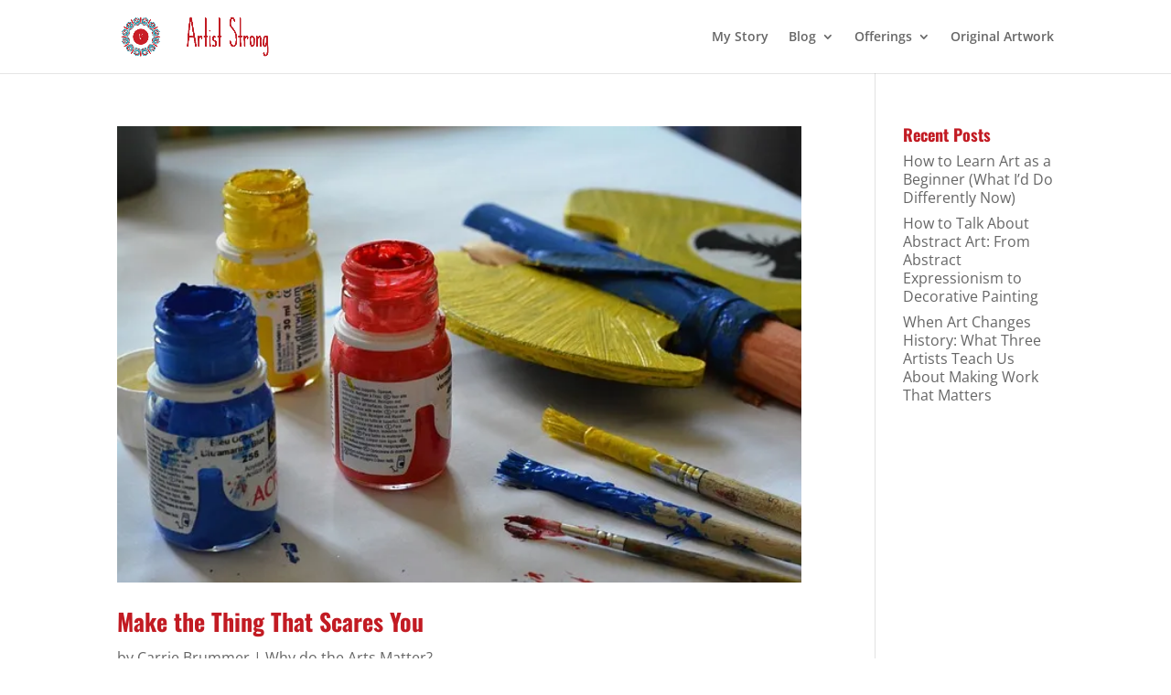

--- FILE ---
content_type: text/css; charset=utf-8
request_url: https://www.artiststrong.com/wp-content/cache/autoptimize/autoptimize_single_96c0399cabd753d170920e2d228bab41.php
body_size: -362
content:
@import url(//www.artiststrong.com/wp-content/themes/divi-child-theme-master/../Divi/style.css);